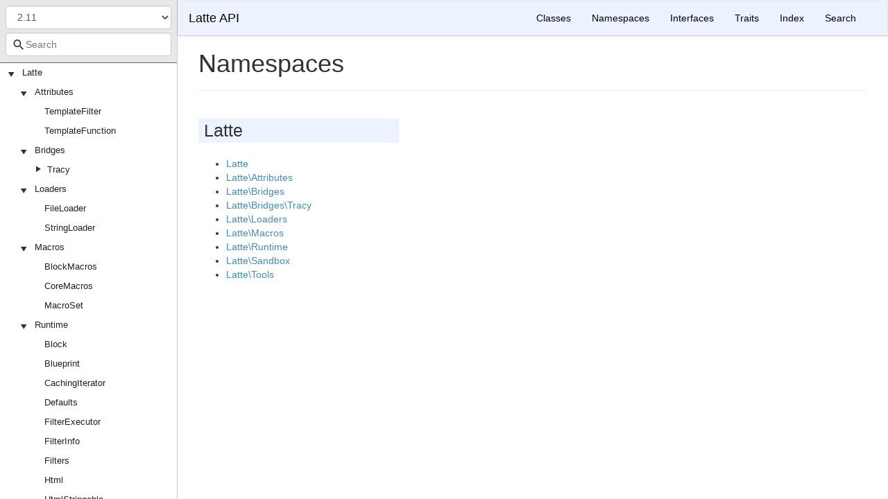

--- FILE ---
content_type: text/html; charset=utf-8
request_url: https://api.nette.org/latte/2.11/namespaces.html
body_size: 1704
content:
<!DOCTYPE html>
<html lang="en">
<head>
    <meta charset="UTF-8" />
    <meta name="robots" content="noindex"><link rel="canonical" href="https://api.nette.org/latte/master/namespaces.html">
    <title>Namespaces | Latte API</title>

            <link rel="icon" href="/favicon.ico">
        <link rel="icon" href="/assets/icons/favicon.svg" sizes="any" type="image/svg+xml">
        <link rel="apple-touch-icon" href="/assets/icons/apple-touch-icon.png">
        <link rel="manifest" href="/assets/icons/site.webmanifest">
        <link rel="stylesheet" type="text/css" href="css/bootstrap.min.css">
        <link rel="stylesheet" type="text/css" href="css/bootstrap-theme.min.css">
        <link rel="stylesheet" type="text/css" href="css/doctum.css">
        <link rel="stylesheet" type="text/css" href="fonts/doctum-font.css">
        <script src="js/jquery-3.5.1.slim.min.js"></script>
        <script async defer src="doctum.js"></script>
        <script async defer src="js/bootstrap.min.js"></script>
        <script async defer src="js/autocomplete.min.js"></script>
        <meta name="MobileOptimized" content="width">
        <meta name="HandheldFriendly" content="true">
        <meta name="viewport" content="width=device-width,initial-scale=1,maximum-scale=1">

    </head>

    <body id="namespaces" data-name="" data-root-path="" data-search-index-url="doctum-search.json">
            <div id="content">
        <div id="left-column">
                <div id="control-panel">
                    <form action="#">
                <select class="form-control" id="version-switcher" name="version">
                                            <option
                            value="../master/"
                            data-version="master" >master</option>
                                            <option
                            value="../3.1/"
                            data-version="3.1" >3.1</option>
                                            <option
                            value="../3.0/"
                            data-version="3.0" >3.0</option>
                                            <option
                            value="../2.11/"
                            data-version="2.11" selected>2.11</option>
                                            <option
                            value="../2.10/"
                            data-version="2.10" >2.10</option>
                                            <option
                            value="../2.9/"
                            data-version="2.9" >2.9</option>
                                            <option
                            value="../2.8/"
                            data-version="2.8" >2.8</option>
                                            <option
                            value="../2.7/"
                            data-version="2.7" >2.7</option>
                                            <option
                            value="../2.6/"
                            data-version="2.6" >2.6</option>
                                            <option
                            value="../2.5/"
                            data-version="2.5" >2.5</option>
                                            <option
                            value="../2.4/"
                            data-version="2.4" >2.4</option>
                                            <option
                            value="../2.3/"
                            data-version="2.3" >2.3</option>
                                            <option
                            value="../2.2/"
                            data-version="2.2" >2.2</option>
                                    </select>
            </form>
                <div class="search-bar hidden" id="search-progress-bar-container">
            <div class="progress">
                <div class="progress-bar" role="progressbar" id="search-progress-bar"
                    aria-valuenow="0" aria-valuemin="0" aria-valuemax="100" style="width: 0%"></div>
            </div>
        </div>
        <form id="search-form" action="search.html">
            <span class="icon icon-search"></span>
            <input name="search"
                   id="doctum-search-auto-complete"
                   class="typeahead form-control"
                   type="search"
                   placeholder="Search"
                   spellcheck="false"
                   autocorrect="off"
                   autocomplete="off"
                   autocapitalize="off">
            <div class="auto-complete-results" id="auto-complete-results"></div>
        </form>
    </div>

                <div id="api-tree"></div>

        </div>
        <div id="right-column">
                <nav id="site-nav" class="navbar navbar-default" role="navigation">
        <div class="container-fluid">
            <div class="navbar-header">
                <button type="button" class="navbar-toggle" data-toggle="collapse" data-target="#navbar-elements">
                    <span class="sr-only">Toggle navigation</span>
                    <span class="icon-bar"></span>
                    <span class="icon-bar"></span>
                    <span class="icon-bar"></span>
                </button>
                <a class="navbar-brand" href="./">Latte API</a>
            </div>
            <div class="collapse navbar-collapse" id="navbar-elements">
                <ul class="nav navbar-nav">
                                        <li role="presentation" class="dropdown visible-xs-block visible-sm-block">
                        <a class="dropdown-toggle" data-toggle="dropdown" href="#"
                            role="button" aria-haspopup="true" aria-expanded="false">Versions&nbsp;<span class="caret"></span>
                        </a>
                        <ul class="dropdown-menu">
                        <li ><a href="../master/" data-version="master">master</a></li>
                        <li ><a href="../3.1/" data-version="3.1">3.1</a></li>
                        <li ><a href="../3.0/" data-version="3.0">3.0</a></li>
                        <li class="active"><a href="../2.11/" data-version="2.11">2.11</a></li>
                        <li ><a href="../2.10/" data-version="2.10">2.10</a></li>
                        <li ><a href="../2.9/" data-version="2.9">2.9</a></li>
                        <li ><a href="../2.8/" data-version="2.8">2.8</a></li>
                        <li ><a href="../2.7/" data-version="2.7">2.7</a></li>
                        <li ><a href="../2.6/" data-version="2.6">2.6</a></li>
                        <li ><a href="../2.5/" data-version="2.5">2.5</a></li>
                        <li ><a href="../2.4/" data-version="2.4">2.4</a></li>
                        <li ><a href="../2.3/" data-version="2.3">2.3</a></li>
                        <li ><a href="../2.2/" data-version="2.2">2.2</a></li>
                        </ul>
                    </li>
                    <li><a href="classes.html">Classes</a></li>
                    <li><a href="namespaces.html">Namespaces</a></li>
                    <li><a href="interfaces.html">Interfaces</a></li>
                    <li><a href="traits.html">Traits</a></li>
                    <li><a href="doc-index.html">Index</a></li>
                    <li><a href="search.html">Search</a></li>
                </ul>
            </div>
        </div>
    </nav>

                        <div id="page-content">    <div class="page-header">
        <h1>Namespaces</h1>
    </div>

            <div class="namespaces clearfix">
                                                                                                <div class="namespace-container">
                        <h2>Latte</h2>
                        <ul>
                                                    <li><a href="Latte.html">Latte</a></li>
                                                            <li><a href="Latte/Attributes.html">Latte\Attributes</a></li>
                                                            <li><a href="Latte/Bridges.html">Latte\Bridges</a></li>
                                                            <li><a href="Latte/Bridges/Tracy.html">Latte\Bridges\Tracy</a></li>
                                                            <li><a href="Latte/Loaders.html">Latte\Loaders</a></li>
                                                            <li><a href="Latte/Macros.html">Latte\Macros</a></li>
                                                            <li><a href="Latte/Runtime.html">Latte\Runtime</a></li>
                                                            <li><a href="Latte/Sandbox.html">Latte\Sandbox</a></li>
                                                            <li><a href="Latte/Tools.html">Latte\Tools</a></li>
                            </ul>
            </div>
        </div>
    
</div><div id="footer"></div></div>
    </div>
    </body>

</html>


--- FILE ---
content_type: text/css; charset=utf-8
request_url: https://api.nette.org/latte/2.11/css/doctum.css
body_size: 2151
content:
html,
body,
#content {
    height: 100%;
}

/* Site menu */

#site-nav.navbar-default {
    margin: 0;
    border-radius: 0;
    border-bottom: 1px solid #ccc;
    background-color: #edf3fe;
    background-image: none;
}

#site-nav.navbar-default .navbar-brand,
#site-nav.navbar-default .navbar-nav > li > a {
    color: #000;
}

#site-nav.navbar-default .navbar-nav > li > a:hover {
    text-decoration: underline;
}

#navbar-elements {
    float: right;
}

@media (max-width: 768px) {
    #navbar-elements {
        float: none !important;
    }
}

/* Namespace breadcrumbs */

.namespace-breadcrumbs .breadcrumb {
    margin: 0 0 12px;
    border-radius: 0 0 4px 4px;
    padding-left: 35px;
}

.namespace-breadcrumbs .breadcrumb > li + li:before {
    content: "";
}
.namespace-breadcrumbs .breadcrumb > .backslash {
    color: #ccc;
}

/* Site columns */

#right-column {
    margin-left: 20%;
}

#page-content {
    padding: 0 30px;
}

#left-column {
    width: 20%;
    position: fixed;
    height: 100%;
    border-right: 1px solid #ccc;
    line-height: 18px;
    font-size: 13px;
    display: flex;
    flex-flow: column;
}

@media (max-width: 991px) {
    #left-column {
        display: none;
    }
    #right-column {
        width: 100%;
        margin-left: 0;
    }
}

/* API Tree */

#api-tree {
    overflow: auto;
    height: 100%;
}

#api-tree ul {
    list-style-type: none;
    margin: 0;
    padding: 0;
}

#api-tree ul li {
    padding: 0;
    margin: 0;
}

/* Prevents the menu from jittering on lad */
#api-tree .icon-play {
    width: 26px;
}

#api-tree ul li .hd {
    padding: 5px;
}

#api-tree li .hd:nth-child(even) {
    background-color: #edf3fe;
}

#api-tree ul li.opened > .hd span {
    -webkit-transform: rotate(90deg);
    -moz-transform: rotate(90deg);
    -o-transform: rotate(90deg);
    -ms-transform: rotate(90deg);
    transform: rotate(90deg);
}

#api-tree .bd {
    display: none;
}

#api-tree li.opened > .bd {
    display: block;
}

#api-tree li .hd:hover {
    background-color: #eee;
}

#api-tree li.active > .hd {
    background-color: #3875d7;
}

#api-tree li.active > .hd a {
    color: #eee;
    font-weight: bold;
}

#api-tree a {
    color: #222;
}

#api-tree div.leaf a {
    margin-left: 20px;
}

#api-tree .hd span {
    padding: 0px 8px;
    font-size: 15px;
    line-height: 85%;
}

/* Control panel, search form, version drop-down */

#control-panel {
    background: #e8e8e8;
    border-bottom: 1px solid #666;
    padding: 4px;
}

#control-panel form, #control-panel > .search-bar {
    margin: 4px 4px 5px 4px;
}

#control-panel > .search-bar > .progress {
    height: 5px;
    margin-bottom: 0px;
}

#control-panel > .search-bar > .progress > .progress-bar {
    background: #30a0e0;
}

/* Source: https://stackoverflow.com/a/38229228/5155484 */

.progress-bar.indeterminate {
    position: relative;
    animation: progress-indeterminate 3s linear infinite;
}

@keyframes progress-indeterminate {
    from { left: -25%; width: 25%; }
    to { left: 100%; width: 25%;}
}

#search-form {
    position: relative;
}

#search-form input {
    width: 100%;
    padding-left: 28px;
}

#search-form span.icon-search {
    position: absolute;
    left: 5px;
    top: 8px;
    font-size: 20px;
    z-index: 2;
}

/** Typeahead */

.auto-complete-results {
    width: 100%;
    z-index: 1;
}

.auto-complete-dropdown-menu {
    overflow: auto;
    max-height: 260px;
    margin-top: 9px;
    background-color: #fff;
    border: 1px solid #ccc;
    border-radius: 8px;
    box-shadow: 0 5px 10px rgba(0, 0, 0, 0.2);
    padding: 8px;
}

.auto-complete-result {
    padding: 8px;
    border-bottom: 1px solid #ccc;
    font-size: 1.1em;
}

.auto-complete-selected, .auto-complete-result:hover {
    background-color: #3875d7;
    color: #fff;
}

.auto-complete-selected > mark.auto-complete-highlight, .auto-complete-result:hover > mark.auto-complete-highlight {
    color: #fff;
}

.auto-complete-highlight {
    padding: 0px;
    font-weight: bold;
    background-color: transparent;
}

/** General typography **/

.navbar {
    border-bottom: 0;
}

.page-header {
    margin: 0 0 20px;
}

abbr[title],
abbr[data-original-title],
abbr {
    border-bottom: none;
    cursor: pointer;
}

a abbr {
    cursor: pointer;
}

.method-description table,
.description table {
    border: solid 1px #ccc;
    padding: 1em;
    margin: 1em;
}

.method-description td,
.method-description th,
.description td,
.description th {
    padding: 0.75em 1.25em;
}

.method-description tbody tr:nth-child(even),
.description tbody tr:nth-child(even) {
    background: #edf3fe;
}

.method-description tbody tr:nth-child(odd),
.description tbody tr:nth-child(odd) {
    background: #fff;
}

.method-description thead tr,
.description thead tr {
    background: #edf3fe;
}

/** General Doctum styling **/

.underlined > .row {
    padding: 8px 0;
    border-bottom: 1px solid #ddd;
}

#footer {
    text-align: right;
    margin: 30px;
    font-size: 11px;
}

.description {
    margin: 10px 0;
    padding: 10px;
    background-color: #efefef;
}

.description p {
    padding: 0;
    margin: 8px 0;
}

.method-description {
    margin: 0 0 24px 0;
}

.details {
    padding-left: 30px;
}

#method-details .method-item {
    margin-bottom: 30px;
}

.method-item h3,
.method-item h3 code {
    background-color: #eee;
}

.method-item h3 {
    padding: 4px;
    margin-bottom: 20px;
    font-size: 20px;
}

.location {
    font-size: 11px;
    float: right;
    font-style: italic;
}

.namespace-list a {
    padding: 3px 8px;
    margin: 0 5px 5px 0;
    border: 1px solid #ddd;
    background-color: #f9f9f9;
    display: inline-block;
    border-radius: 4px;
}

.no-description {
    color: #ccc;
    font-size: 90%;
}

.type {
    overflow-wrap: break-word;
}

/* Namespaces page */

.namespaces {
    clear: both;
}

.namespaces .namespace-container {
    float: left;
    margin: 0 14px 14px 0;
    min-width: 30%;
}

.namespaces h2 {
    margin: 0 0 20px 0;
}

.namespace-container > h2 {
    background-color: #edf3fe;
    padding: 4px 4px 4px 8px;
    font-size: 25px;
    margin: 20px 0;
}

@media (max-width: 991px) {
    .namespaces .namespace-container {
        margin-right: 0;
        width: 100%;
    }
}

/** Code and pre tags **/

tt,
code,
pre {
    font-family: Consolas, "Liberation Mono", Menlo, Courier, monospace;
}

code {
    padding: 0;
    padding-top: 0.2em;
    padding-bottom: 0.2em;
    margin: 0;
    font-size: 85%;
    background-color: rgba(0, 0, 0, 0.04);
    border-radius: 3px;
    color: #333;
}

pre {
    padding: 16px;
    overflow: auto;
    font-size: 85%;
    line-height: 1.45;
    background-color: #f7f7f7;
    border-radius: 3px;
}

pre.examples {
    padding: 1rem;
}

#page-content > h2 {
    background-color: #edf3fe;
    padding: 4px 4px 4px 8px;
    font-size: 25px;
    margin: 20px 0;
}


/** Doc index **/

dt {
    font-weight: normal;
}

dd {
    margin-left: 30px;
    line-height: 1.5em;
}

#doc-index h2 {
    font-weight: bold;
    margin: 30px 0;
}

#doc-index .pagination {
    margin: 0;
}

/* Search page */

.search-results {
    list-style-type: none;
    padding: 0;
    margin: 0;
}

.search-results li {
    list-style-type: none;
    margin: 0;
    padding: 14px 0;
    border-bottom: 1px solid #ccc;
}

.search-results > li > h2 {
    background: none;
    margin: 0;
    padding: 0;
    font-size: 18px;
}

.search-results  > li > h2 > a {
    float: left;
    display: block;
    margin: 0 0 4px 0;
}

.search-results .search-type {
    float: right;
    margin: 0 0 4px 0;
}

.search-results .search-from {
    margin: 0 0 12px 0;
    font-size: 12px;
    color: #999;
}

.search-results .search-from a {
    font-style: italic;
}

.search-results .search-description {
    margin: 8px 0 0 30px;
}

.search-description {
    white-space: pre;
}


--- FILE ---
content_type: application/javascript; charset=utf-8
request_url: https://api.nette.org/latte/2.11/doctum.js
body_size: 5084
content:
var Doctum = {
    treeJson: {"tree":{"l":0,"n":"","p":"","c":[{"l":1,"n":"Latte","p":"Latte","c":[{"l":2,"n":"Attributes","p":"Latte/Attributes","c":[{"l":3,"n":"TemplateFilter","p":"Latte/Attributes/TemplateFilter"},{"l":3,"n":"TemplateFunction","p":"Latte/Attributes/TemplateFunction"}]},{"l":2,"n":"Bridges","p":"Latte/Bridges","c":[{"l":3,"n":"Tracy","p":"Latte/Bridges/Tracy","c":[{"l":4,"n":"BlueScreenPanel","p":"Latte/Bridges/Tracy/BlueScreenPanel"},{"l":4,"n":"LattePanel","p":"Latte/Bridges/Tracy/LattePanel"}]}]},{"l":2,"n":"Loaders","p":"Latte/Loaders","c":[{"l":3,"n":"FileLoader","p":"Latte/Loaders/FileLoader"},{"l":3,"n":"StringLoader","p":"Latte/Loaders/StringLoader"}]},{"l":2,"n":"Macros","p":"Latte/Macros","c":[{"l":3,"n":"BlockMacros","p":"Latte/Macros/BlockMacros"},{"l":3,"n":"CoreMacros","p":"Latte/Macros/CoreMacros"},{"l":3,"n":"MacroSet","p":"Latte/Macros/MacroSet"}]},{"l":2,"n":"Runtime","p":"Latte/Runtime","c":[{"l":3,"n":"Block","p":"Latte/Runtime/Block"},{"l":3,"n":"Blueprint","p":"Latte/Runtime/Blueprint"},{"l":3,"n":"CachingIterator","p":"Latte/Runtime/CachingIterator"},{"l":3,"n":"Defaults","p":"Latte/Runtime/Defaults"},{"l":3,"n":"FilterExecutor","p":"Latte/Runtime/FilterExecutor"},{"l":3,"n":"FilterInfo","p":"Latte/Runtime/FilterInfo"},{"l":3,"n":"Filters","p":"Latte/Runtime/Filters"},{"l":3,"n":"Html","p":"Latte/Runtime/Html"},{"l":3,"n":"HtmlStringable","p":"Latte/Runtime/HtmlStringable"},{"l":3,"n":"IHtmlString","p":"Latte/Runtime/IHtmlString"},{"l":3,"n":"ISnippetBridge","p":"Latte/Runtime/ISnippetBridge"},{"l":3,"n":"RollbackException","p":"Latte/Runtime/RollbackException"},{"l":3,"n":"SnippetBridge","p":"Latte/Runtime/SnippetBridge"},{"l":3,"n":"SnippetDriver","p":"Latte/Runtime/SnippetDriver"},{"l":3,"n":"Template","p":"Latte/Runtime/Template"},{"l":3,"n":"Tracer","p":"Latte/Runtime/Tracer"}]},{"l":2,"n":"Sandbox","p":"Latte/Sandbox","c":[{"l":3,"n":"SecurityPolicy","p":"Latte/Sandbox/SecurityPolicy"}]},{"l":2,"n":"Tools","p":"Latte/Tools","c":[{"l":3,"n":"Linter","p":"Latte/Tools/Linter"}]},{"l":2,"n":"CompileException","p":"Latte/CompileException"},{"l":2,"n":"Compiler","p":"Latte/Compiler"},{"l":2,"n":"Engine","p":"Latte/Engine"},{"l":2,"n":"Helpers","p":"Latte/Helpers"},{"l":2,"n":"HtmlNode","p":"Latte/HtmlNode"},{"l":2,"n":"ILoader","p":"Latte/ILoader"},{"l":2,"n":"IMacro","p":"Latte/IMacro"},{"l":2,"n":"Loader","p":"Latte/Loader"},{"l":2,"n":"Macro","p":"Latte/Macro"},{"l":2,"n":"MacroNode","p":"Latte/MacroNode"},{"l":2,"n":"MacroTokens","p":"Latte/MacroTokens"},{"l":2,"n":"Parser","p":"Latte/Parser"},{"l":2,"n":"PhpHelpers","p":"Latte/PhpHelpers"},{"l":2,"n":"PhpWriter","p":"Latte/PhpWriter"},{"l":2,"n":"Policy","p":"Latte/Policy"},{"l":2,"n":"RegexpException","p":"Latte/RegexpException"},{"l":2,"n":"RuntimeException","p":"Latte/RuntimeException"},{"l":2,"n":"SecurityViolationException","p":"Latte/SecurityViolationException"},{"l":2,"n":"Strict","p":"Latte/Strict"},{"l":2,"n":"Token","p":"Latte/Token"},{"l":2,"n":"TokenIterator","p":"Latte/TokenIterator"},{"l":2,"n":"Tokenizer","p":"Latte/Tokenizer"}]}]},"treeOpenLevel":2},
    /** @var boolean */
    treeLoaded: false,
    /** @var boolean */
    listenersRegistered: false,
    autoCompleteData: null,
    /** @var boolean */
    autoCompleteLoading: false,
    /** @var boolean */
    autoCompleteLoaded: false,
    /** @var string|null */
    rootPath: null,
    /** @var string|null */
    autoCompleteDataUrl: null,
    /** @var HTMLElement|null */
    doctumSearchAutoComplete: null,
    /** @var HTMLElement|null */
    doctumSearchAutoCompleteProgressBarContainer: null,
    /** @var HTMLElement|null */
    doctumSearchAutoCompleteProgressBar: null,
    /** @var number */
    doctumSearchAutoCompleteProgressBarPercent: 0,
    /** @var autoComplete|null */
    autoCompleteJS: null,
    querySearchSecurityRegex: /([^0-9a-zA-Z:\\\\_\s])/gi,
    buildTreeNode: function (treeNode, htmlNode, treeOpenLevel) {
        var ulNode = document.createElement('ul');
        for (var childKey in treeNode.c) {
            var child = treeNode.c[childKey];
            var liClass = document.createElement('li');
            var hasChildren = child.hasOwnProperty('c');
            var nodeSpecialName = (hasChildren ? 'namespace:' : 'class:') + child.p.replace(/\//g, '_');
            liClass.setAttribute('data-name', nodeSpecialName);

            // Create the node that will have the text
            var divHd = document.createElement('div');
            var levelCss = child.l - 1;
            divHd.className = hasChildren ? 'hd' : 'hd leaf';
            divHd.style.paddingLeft = (hasChildren ? (levelCss * 18) : (8 + (levelCss * 18))) + 'px';
            if (hasChildren) {
                if (child.l <= treeOpenLevel) {
                    liClass.className = 'opened';
                }
                var spanIcon = document.createElement('span');
                spanIcon.className = 'icon icon-play';
                divHd.appendChild(spanIcon);
            }
            var aLink = document.createElement('a');

            // Edit the HTML link to work correctly based on the current depth
            aLink.href = Doctum.rootPath + child.p + '.html';
            aLink.innerText = child.n;
            divHd.appendChild(aLink);
            liClass.appendChild(divHd);

            // It has children
            if (hasChildren) {
                var divBd = document.createElement('div');
                divBd.className = 'bd';
                Doctum.buildTreeNode(child, divBd, treeOpenLevel);
                liClass.appendChild(divBd);
            }
            ulNode.appendChild(liClass);
        }
        htmlNode.appendChild(ulNode);
    },
    initListeners: function () {
        if (Doctum.listenersRegistered) {
            // Quick exit, already registered
            return;
        }
                        var versionSwitcher = document.getElementById('version-switcher');
        if (versionSwitcher !== null) {
            versionSwitcher.addEventListener('change', function () {
                window.location = this.value;
            });
        }
                Doctum.listenersRegistered = true;
    },
    loadTree: function () {
        if (Doctum.treeLoaded) {
            // Quick exit, already registered
            return;
        }
        Doctum.rootPath = document.body.getAttribute('data-root-path');
        Doctum.buildTreeNode(Doctum.treeJson.tree, document.getElementById('api-tree'), Doctum.treeJson.treeOpenLevel);

        // Toggle left-nav divs on click
        $('#api-tree .hd span').on('click', function () {
            $(this).parent().parent().toggleClass('opened');
        });

        // Expand the parent namespaces of the current page.
        var expected = $('body').attr('data-name');

        if (expected) {
            // Open the currently selected node and its parents.
            var container = $('#api-tree');
            var node = $('#api-tree li[data-name="' + expected + '"]');
            // Node might not be found when simulating namespaces
            if (node.length > 0) {
                node.addClass('active').addClass('opened');
                node.parents('li').addClass('opened');
                var scrollPos = node.offset().top - container.offset().top + container.scrollTop();
                // Position the item nearer to the top of the screen.
                scrollPos -= 200;
                container.scrollTop(scrollPos);
            }
        }
        Doctum.treeLoaded = true;
    },
    pagePartiallyLoaded: function (event) {
        Doctum.initListeners();
        Doctum.loadTree();
        Doctum.loadAutoComplete();
    },
    pageFullyLoaded: function (event) {
        // it may not have received DOMContentLoaded event
        Doctum.initListeners();
        Doctum.loadTree();
        Doctum.loadAutoComplete();
        // Fire the event in the search page too
        if (typeof DoctumSearch === 'object') {
            DoctumSearch.pageFullyLoaded();
        }
    },
    loadAutoComplete: function () {
        if (Doctum.autoCompleteLoaded) {
            // Quick exit, already loaded
            return;
        }
        Doctum.autoCompleteDataUrl = document.body.getAttribute('data-search-index-url');
        Doctum.doctumSearchAutoComplete = document.getElementById('doctum-search-auto-complete');
        Doctum.doctumSearchAutoCompleteProgressBarContainer = document.getElementById('search-progress-bar-container');
        Doctum.doctumSearchAutoCompleteProgressBar = document.getElementById('search-progress-bar');
        if (Doctum.doctumSearchAutoComplete !== null) {
            // Wait for it to be loaded
            Doctum.doctumSearchAutoComplete.addEventListener('init', function (_) {
                Doctum.autoCompleteLoaded = true;
                Doctum.doctumSearchAutoComplete.addEventListener('selection', function (event) {
                    // Go to selection page
                    window.location = Doctum.rootPath + event.detail.selection.value.p;
                });
                Doctum.doctumSearchAutoComplete.addEventListener('navigate', function (event) {
                    // Set selection in text box
                    if (typeof event.detail.selection.value === 'object') {
                        Doctum.doctumSearchAutoComplete.value = event.detail.selection.value.n;
                    }
                });
                Doctum.doctumSearchAutoComplete.addEventListener('results', function (event) {
                    Doctum.markProgressFinished();
                });
            });
        }
        // Check if the lib is loaded
        if (typeof autoComplete === 'function') {
            Doctum.bootAutoComplete();
        }
    },
    markInProgress: function () {
            Doctum.doctumSearchAutoCompleteProgressBarContainer.className = 'search-bar';
            Doctum.doctumSearchAutoCompleteProgressBar.className = 'progress-bar indeterminate';
            if (typeof DoctumSearch === 'object' && DoctumSearch.pageFullyLoaded) {
                DoctumSearch.doctumSearchPageAutoCompleteProgressBarContainer.className = 'search-bar';
                DoctumSearch.doctumSearchPageAutoCompleteProgressBar.className = 'progress-bar indeterminate';
            }
    },
    markProgressFinished: function () {
        Doctum.doctumSearchAutoCompleteProgressBarContainer.className = 'search-bar hidden';
        Doctum.doctumSearchAutoCompleteProgressBar.className = 'progress-bar';
        if (typeof DoctumSearch === 'object' && DoctumSearch.pageFullyLoaded) {
            DoctumSearch.doctumSearchPageAutoCompleteProgressBarContainer.className = 'search-bar hidden';
            DoctumSearch.doctumSearchPageAutoCompleteProgressBar.className = 'progress-bar';
        }
    },
    makeProgess: function () {
        Doctum.makeProgressOnProgressBar(
            Doctum.doctumSearchAutoCompleteProgressBarPercent,
            Doctum.doctumSearchAutoCompleteProgressBar
        );
        if (typeof DoctumSearch === 'object' && DoctumSearch.pageFullyLoaded) {
            Doctum.makeProgressOnProgressBar(
                Doctum.doctumSearchAutoCompleteProgressBarPercent,
                DoctumSearch.doctumSearchPageAutoCompleteProgressBar
            );
        }
    },
    loadAutoCompleteData: function (query) {
        return new Promise(function (resolve, reject) {
            if (Doctum.autoCompleteData !== null) {
                resolve(Doctum.autoCompleteData);
                return;
            }
            Doctum.markInProgress();
            function reqListener() {
                Doctum.autoCompleteLoading = false;
                Doctum.autoCompleteData = JSON.parse(this.responseText).items;
                Doctum.markProgressFinished();

                setTimeout(function () {
                    resolve(Doctum.autoCompleteData);
                }, 50);// Let the UI render once before sending the results for processing. This gives time to the progress bar to hide
            }
            function reqError(err) {
                Doctum.autoCompleteLoading = false;
                Doctum.autoCompleteData = null;
                console.error(err);
                reject(err);
            }

            var oReq = new XMLHttpRequest();
            oReq.onload = reqListener;
            oReq.onerror = reqError;
            oReq.onprogress = function (pe) {
                if (pe.lengthComputable) {
                    Doctum.doctumSearchAutoCompleteProgressBarPercent = parseInt(pe.loaded / pe.total * 100, 10);
                    Doctum.makeProgess();
                }
            };
            oReq.onloadend = function (_) {
                Doctum.markProgressFinished();
            };
            oReq.open('get', Doctum.autoCompleteDataUrl, true);
            oReq.send();
        });
    },
    /**
     * Make some progress on a progress bar
     *
     * @param number percentage
     * @param HTMLElement progressBar
     * @return void
     */
    makeProgressOnProgressBar: function(percentage, progressBar) {
        progressBar.className = 'progress-bar';
        progressBar.style.width = percentage + '%';
        progressBar.setAttribute(
            'aria-valuenow', percentage
        );
    },
    searchEngine: function (query, record) {
        if (typeof query !== 'string') {
            return '';
        }
        // replace all (mode = g) spaces and non breaking spaces (\s) by pipes
        // g = global mode to mark also the second word searched
        // i = case insensitive
        // how this function works:
        // First: search if the query has the keywords in sequence
        // Second: replace the keywords by a mark and leave all the text in between non marked
        
        if (record.match(new RegExp('(' + query.replace(/\s/g, ').*(') + ')', 'gi')) === null) {
            return '';// Does not match
        }

        var replacedRecord = record.replace(new RegExp('(' + query.replace(/\s/g, '|') + ')', 'gi'), function (group) {
            return '<mark class="auto-complete-highlight">' + group + '</mark>';
        });

        if (replacedRecord !== record) {
            return replacedRecord;// This should not happen but just in case there was no match done
        }

        return '';
    },
    /**
     * Clean the search query
     *
     * @param string|null query
     * @return string
     */
    cleanSearchQuery: function (query) {
        if (typeof query !== 'string') {
            return '';
        }
        // replace any chars that could lead to injecting code in our regex
        // remove start or end spaces
        // replace backslashes by an escaped version, use case in search: \myRootFunction
        return query.replace(Doctum.querySearchSecurityRegex, '').trim().replace(/\\/g, '\\\\');
    },
    bootAutoComplete: function () {
        Doctum.autoCompleteJS = new autoComplete(
            {
                selector: '#doctum-search-auto-complete',
                searchEngine: function (query, record) {
                    return Doctum.searchEngine(query, record);
                },
                submit: true,
                data: {
                    src: function (q) {
                        Doctum.markInProgress();
                        return Doctum.loadAutoCompleteData(q);
                    },
                    keys: ['n'],// Data 'Object' key to be searched
                    cache: false, // Is not compatible with async fetch of data
                },
                query: (input) => {
                    return Doctum.cleanSearchQuery(input);
                },
                trigger: (query) => {
                    return Doctum.cleanSearchQuery(query).length > 0;
                },
                resultsList: {
                    tag: 'ul',
                    class: 'auto-complete-dropdown-menu',
                    destination: '#auto-complete-results',
                    position: 'afterbegin',
                    maxResults: 500,
                    noResults: false,
                },
                resultItem: {
                    tag: 'li',
                    class: 'auto-complete-result',
                    highlight: 'auto-complete-highlight',
                    selected: 'auto-complete-selected'
                },
            }
        );
    }
};


document.addEventListener('DOMContentLoaded', Doctum.pagePartiallyLoaded, false);
window.addEventListener('load', Doctum.pageFullyLoaded, false);

var path = [];
var gitUrl = '';

function setPath(){

	$( ".breadcrumb li" ).each(function( index ) {

		switch($(this).text()) {
		  	case 'class':
		  	case 'interface':
		  	case 'trait':
			case '\\':
				break;

			default:
				path.push($(this).text());
		}

	});

}//end fce



function formatBeforeBlob(array){

	let str = '';

	str = array.join('/').toLowerCase();

	str = str.replace('phpgenerator','php-generator');
	str = str.replace('componentmodel','component-model');
	str = str.replace('iterators','utils');

	return str;

}//end func



function formatAfterSrc(array){

	let str = '';

	str = array.join('/');

	str = str.replace('Tracy/ILogger/','Tracy/Logger/');
	str = str.replace('Tracy/IBarPanel/','Tracy/Bar/');
	str = str.replace('Tracy/Helpers/', 'Tracy/');
	str = str.replace('Tracy/FireLogger/', 'Tracy/Logger/');
	str = str.replace('Tracy/DefaultBarPanel/', 'Tracy/Bar/');
	str = str.replace('Nette/Schema', 'Schema');
	str = str.replace('DI/ServiceCreationException','DI/exceptions');
	str = str.replace('Application/BadRequestException','Application/exceptions');
	str = str.replace('Caching/IBulkReader','Caching/BulkReader');
	str = str.replace('Caching/IStorage','Caching/Storage');
	str = str.replace('Latte/Compiler','Latte/Compiler/Compiler');
	str = str.replace('Latte/HtmlNode','Latte/Compiler/HtmlNode');
	str = str.replace('Latte/MacroNode','Latte/Compiler/MacroNode');
	str = str.replace('Latte/MacroTokens','Latte/Compiler/MacroTokens');
	str = str.replace('Latte/Parser','Latte/Compiler/Parser');
	str = str.replace('Latte/PhpHelpers','Latte/Compiler/PhpHelpers');
	str = str.replace('Latte/PhpWriter','Latte/Compiler/PhpWriter');
	str = str.replace('Latte/Token','Latte/Compiler/Token');
	str = str.replace('Latte/TokenIterator','Latte/Compiler/TokenIterator');
	str = str.replace('Latte/Tokenizer','Latte/Compiler/Tokenizer');
	str = str.replace('Latte/CompileException', 'Latte/exceptions');
	str = str.replace('Latte/RegexpException', 'Latte/exceptions');


	return str;

}//end func



function formatGitUrl(url){

	let str = url;

	str = str.replace('nette/staticclass/blob/master/src/StaticClass.php', 'nette/utils/blob/master/src/Utils/StaticClass.php');

	str = str.replace('nette/smartobject/blob/master/src/StaticClass.php', 'nette/utils/blob/master/src/Utils/SmartObject.php');

	str = str.replace('nette/configurator/blob/master/src/Configurator.php','nette/bootstrap/blob/master/src/Bootstrap/Configurator.php');

	str = str.replace('nette/localization/blob/master/src/Localization/ITranslator', 'nette/utils/blob/master/src/Utils/ITranslator');

	str = str.replace('nette/utils/blob/master/src/Utils/Finder.php', 'nette/finder/blob/master/src/Utils/Finder.php');

	str = str.replace('nette/utils/blob/master/src/Utils/SafeStream.php', 'nette/safe-stream/blob/master/src/SafeStream/SafeStream.php');

	str = str.replace('nette/loaders/blob/master/src/Loaders/RobotLoader.php', 'nette/robot-loader/blob/master/src/RobotLoader/RobotLoader.php');

	return str;

}//end func




function setGitUrl(){

	let beforeBlob = [];
	let afterSrc = [];


	for(let i = 0; i < path.length; i++){

		switch(path[0]){

			case 'Nette':

				if(i < 2){
					beforeBlob.push(path[i]);
				}

				if(i > 0){
					afterSrc.push(path[i]);
				}

				break;


			case 'Tracy':

				if(i == 0){
					beforeBlob.push('Nette');
				}

				if(i < 1){
					beforeBlob.push(path[i]);
				}


				afterSrc.push(path[i]);


				if(i == path.length - 1){
					afterSrc.push(path[i]);
				}

				break;


			case 'NetteModule':

				if(i == 0){
					beforeBlob.push('Nette');
					beforeBlob.push('Application');
					afterSrc.push('Application');
				}

				if(i > 0){
					afterSrc.push(path[i]);
				}


				break;


			default:

				if(i == 0){
					beforeBlob.push('Nette');
					beforeBlob.push(path[i]);
				}


				afterSrc.push(path[i]);


		}//end switch


	}//end for

	let url = 'https://github.com/'+formatBeforeBlob(beforeBlob)+'/blob/master/src/'+formatAfterSrc(afterSrc)+'.php';

	gitUrl = formatGitUrl(url);

}//end fce



function appendHtml()
{
	$('div.location').each(function(){
		let text = $(this).text();
		let line = text.replace(/\D/g, '');
		$(this).wrap('<a target="_blank" href="'+gitUrl+'#L'+line+'"></a>');
	});
}


$(function() {
	setPath();
	setGitUrl();
	appendHtml();
});

